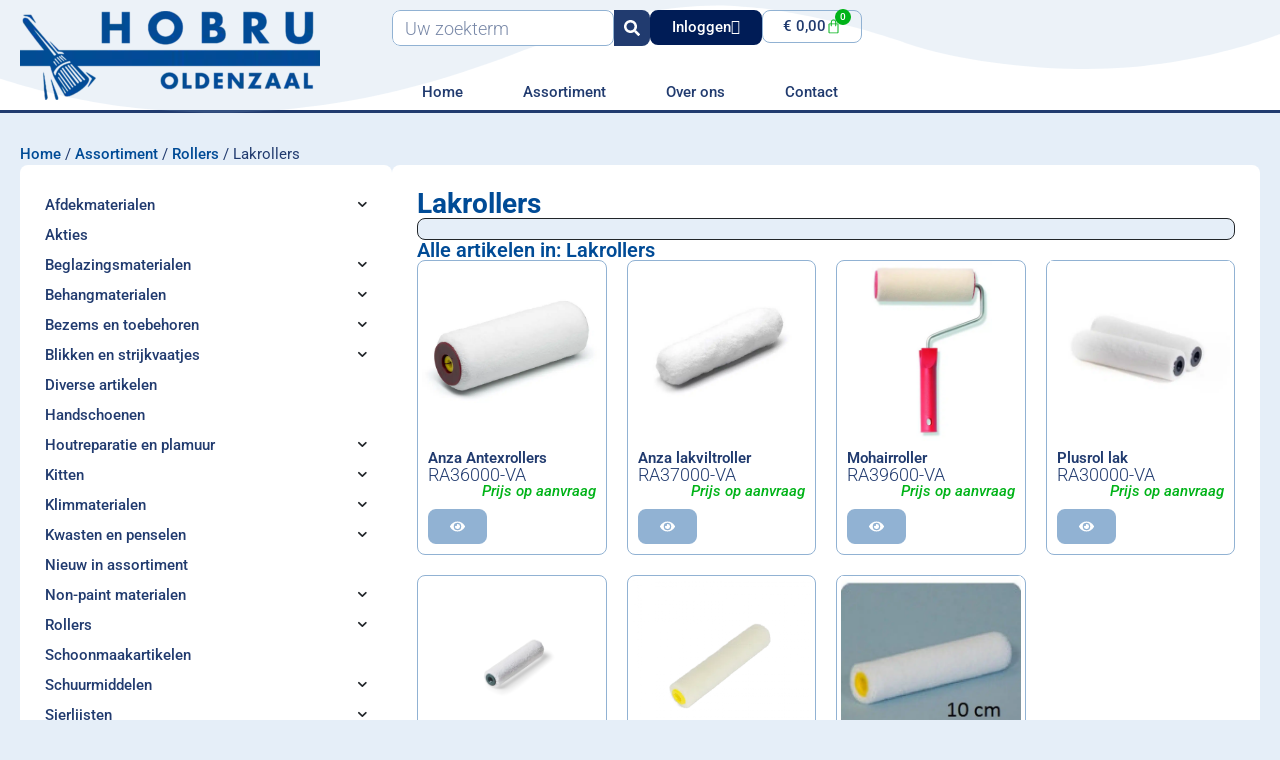

--- FILE ---
content_type: text/css; charset=utf-8
request_url: https://hobru.com/wp-content/cache/min/1/wp-content/plugins/plus-king-toolkit-1.5.3/css/popper.css?ver=1769484534
body_size: 130
content:
.plus-popper-tooltip{background-color:#000;color:#fff;padding:5px 10px;border-radius:4px;display:none}.plus-popper-tooltip[data-show]{display:block}.arrow,.arrow::before{position:absolute;width:8px;height:8px;background:inherit}.arrow{visibility:hidden}.arrow::before{visibility:visible;content:'';transform:rotate(45deg)}.plus-popper-tooltip[data-popper-placement^='top']>.arrow{bottom:-4px}.plus-popper-tooltip[data-popper-placement^='bottom']>.arrow{top:-4px}.plus-popper-tooltip[data-popper-placement^='left']>.arrow{right:-4px}.plus-popper-tooltip[data-popper-placement^='right']>.arrow{left:-4px}

--- FILE ---
content_type: text/css; charset=utf-8
request_url: https://hobru.com/wp-content/cache/min/1/wp-content/plugins/plus-wc-toolkit-2.3.0/css/plus_staffels.css?ver=1769484534
body_size: -9
content:
SPAN.plus_staffel_discount,SPAN.plus_staffel_discount .woocommerce-Price-amount{color:red;font-size:1em}SPAN.plus_staffel_discount{padding-left:15px}SPAN.small.plus_incextax{font-size:.75em}

--- FILE ---
content_type: text/css; charset=utf-8
request_url: https://hobru.com/wp-content/uploads/elementor/css/post-112.css?ver=1769484534
body_size: 2754
content:
.elementor-112 .elementor-element.elementor-element-48b0610{--display:flex;--flex-direction:row;--container-widget-width:initial;--container-widget-height:100%;--container-widget-flex-grow:1;--container-widget-align-self:stretch;--flex-wrap-mobile:wrap;--overlay-opacity:0.08;border-style:solid;--border-style:solid;border-width:0px 0px 3px 0px;--border-top-width:0px;--border-right-width:0px;--border-bottom-width:3px;--border-left-width:0px;border-color:var( --e-global-color-primary );--border-color:var( --e-global-color-primary );--padding-top:10px;--padding-bottom:0px;--padding-left:0px;--padding-right:0px;--z-index:999;}.elementor-112 .elementor-element.elementor-element-48b0610:not(.elementor-motion-effects-element-type-background), .elementor-112 .elementor-element.elementor-element-48b0610 > .elementor-motion-effects-container > .elementor-motion-effects-layer{background-color:var( --e-global-color-a165aad );}.elementor-112 .elementor-element.elementor-element-48b0610::before, .elementor-112 .elementor-element.elementor-element-48b0610 > .elementor-background-video-container::before, .elementor-112 .elementor-element.elementor-element-48b0610 > .e-con-inner > .elementor-background-video-container::before, .elementor-112 .elementor-element.elementor-element-48b0610 > .elementor-background-slideshow::before, .elementor-112 .elementor-element.elementor-element-48b0610 > .e-con-inner > .elementor-background-slideshow::before, .elementor-112 .elementor-element.elementor-element-48b0610 > .elementor-motion-effects-container > .elementor-motion-effects-layer::before{--background-overlay:'';}.elementor-112 .elementor-element.elementor-element-48b0610 > .elementor-shape-top .elementor-shape-fill, .elementor-112 .elementor-element.elementor-element-48b0610 > .e-con-inner > .elementor-shape-top .elementor-shape-fill{fill:#91B2D32B;}.elementor-112 .elementor-element.elementor-element-48b0610 > .elementor-shape-top svg, .elementor-112 .elementor-element.elementor-element-48b0610 > .e-con-inner > .elementor-shape-top svg{height:115px;transform:translateX(-50%) rotateY(180deg);}.elementor-112 .elementor-element.elementor-element-c64034a{--display:flex;--flex-direction:column;--container-widget-width:100%;--container-widget-height:initial;--container-widget-flex-grow:0;--container-widget-align-self:initial;--flex-wrap-mobile:wrap;--justify-content:center;--padding-top:0px;--padding-bottom:0px;--padding-left:0px;--padding-right:0px;}.elementor-112 .elementor-element.elementor-element-c64034a.e-con{--flex-grow:0;--flex-shrink:0;}.elementor-112 .elementor-element.elementor-element-2ef001f > .elementor-widget-container{padding:0px 0px 10px 0px;}.elementor-112 .elementor-element.elementor-element-2ef001f{text-align:start;}.elementor-112 .elementor-element.elementor-element-2ef001f img{width:100%;height:90px;object-fit:contain;object-position:center center;}.elementor-112 .elementor-element.elementor-element-2d3b798{--display:flex;--justify-content:space-between;--gap:10px 10px;--row-gap:10px;--column-gap:10px;--padding-top:0px;--padding-bottom:0px;--padding-left:0px;--padding-right:0px;}.elementor-112 .elementor-element.elementor-element-8e5906c{--display:flex;--flex-direction:row;--container-widget-width:calc( ( 1 - var( --container-widget-flex-grow ) ) * 100% );--container-widget-height:100%;--container-widget-flex-grow:1;--container-widget-align-self:stretch;--flex-wrap-mobile:wrap;--justify-content:space-between;--align-items:center;--padding-top:0px;--padding-bottom:0px;--padding-left:0px;--padding-right:0px;}.elementor-112 .elementor-element.elementor-element-8e5906c.e-con{--flex-grow:0;--flex-shrink:0;}.elementor-112 .elementor-element.elementor-element-9b6aacd .elementor-search-form__container{min-height:36px;}.elementor-112 .elementor-element.elementor-element-9b6aacd .elementor-search-form__submit{min-width:36px;--e-search-form-submit-text-color:var( --e-global-color-a165aad );background-color:var( --e-global-color-primary );}body:not(.rtl) .elementor-112 .elementor-element.elementor-element-9b6aacd .elementor-search-form__icon{padding-left:calc(36px / 3);}body.rtl .elementor-112 .elementor-element.elementor-element-9b6aacd .elementor-search-form__icon{padding-right:calc(36px / 3);}.elementor-112 .elementor-element.elementor-element-9b6aacd .elementor-search-form__input, .elementor-112 .elementor-element.elementor-element-9b6aacd.elementor-search-form--button-type-text .elementor-search-form__submit{padding-left:calc(36px / 3);padding-right:calc(36px / 3);}.elementor-112 .elementor-element.elementor-element-9b6aacd input[type="search"].elementor-search-form__input{font-size:var( --e-global-typography-ec49f53-font-size );font-weight:var( --e-global-typography-ec49f53-font-weight );}.elementor-112 .elementor-element.elementor-element-9b6aacd .elementor-search-form__input,
					.elementor-112 .elementor-element.elementor-element-9b6aacd .elementor-search-form__icon,
					.elementor-112 .elementor-element.elementor-element-9b6aacd .elementor-lightbox .dialog-lightbox-close-button,
					.elementor-112 .elementor-element.elementor-element-9b6aacd .elementor-lightbox .dialog-lightbox-close-button:hover,
					.elementor-112 .elementor-element.elementor-element-9b6aacd.elementor-search-form--skin-full_screen input[type="search"].elementor-search-form__input{color:var( --e-global-color-primary );fill:var( --e-global-color-primary );}.elementor-112 .elementor-element.elementor-element-9b6aacd:not(.elementor-search-form--skin-full_screen) .elementor-search-form__container{background-color:var( --e-global-color-a165aad );border-color:var( --e-global-color-5bc0272 );border-radius:8px;}.elementor-112 .elementor-element.elementor-element-9b6aacd.elementor-search-form--skin-full_screen input[type="search"].elementor-search-form__input{background-color:var( --e-global-color-a165aad );border-color:var( --e-global-color-5bc0272 );border-radius:8px;}.elementor-112 .elementor-element.elementor-element-9b6aacd .elementor-search-form__submit:hover{--e-search-form-submit-text-color:var( --e-global-color-5bc0272 );background-color:var( --e-global-color-secondary );}.elementor-112 .elementor-element.elementor-element-9b6aacd .elementor-search-form__submit:focus{--e-search-form-submit-text-color:var( --e-global-color-5bc0272 );background-color:var( --e-global-color-secondary );}.elementor-112 .elementor-element.elementor-element-25799c7 .elementor-button-content-wrapper{flex-direction:row-reverse;}.elementor-112 .elementor-element.elementor-element-25799c7 .elementor-button .elementor-button-content-wrapper{gap:15px;}.elementor-112 .elementor-element.elementor-element-e032efa .uael-mc{justify-content:left;}.elementor-112 .elementor-element.elementor-element-e032efa .uael-mc__btn-badge{border-radius:100%;top:-1em;right:-1em;font-size:10px;color:#ffffff;background-color:#d9534f;}.elementor-112 .elementor-element.elementor-element-e032efa .uael-mc-dropdown__header-badge{border-radius:100%;margin-left:2px;}.elementor-112 .elementor-element.elementor-element-e032efa .uael-mc-modal__header-badge{border-radius:100%;margin-left:2px;}.elementor-112 .elementor-element.elementor-element-e032efa .uael-mc-offcanvas__header-badge{border-radius:100%;margin-left:2px;}.elementor-112 .elementor-element.elementor-element-e032efa .uael-mc__btn-text, .elementor-112 .elementor-element.elementor-element-e032efa .uael-mc__btn-text .woocommerce-Price-amount.amount{font-family:"Roboto", Sans-serif;font-size:15px;font-weight:500;}.elementor-112 .elementor-element.elementor-element-e032efa .uael-mc__btn-inner-text{margin-right:10px;}.elementor-112 .elementor-element.elementor-element-e032efa .uael-mc__btn{padding:6px 20px 6px 20px;border-style:solid;border-width:1px 1px 1px 1px;border-radius:8px 8px 8px 8px;}.elementor-112 .elementor-element.elementor-element-e032efa .uael-mc__btn:hover{background-color:var( --e-global-color-a165aad );}.elementor-112 .elementor-element.elementor-element-e032efa .uael-mc__btn-icon{font-size:15px;color:var( --e-global-color-accent );}.elementor-112 .elementor-element.elementor-element-e032efa .uael-mc__btn-text{margin-right:10px;}.elementor-112 .elementor-element.elementor-element-e032efa .uael-mc-dropdown__header-icon{font-size:20px;}.elementor-112 .elementor-element.elementor-element-e032efa .uael-mc-modal__header-icon{font-size:20px;}.elementor-112 .elementor-element.elementor-element-e032efa .uael-mc-offcanvas__header-icon{font-size:20px;}.elementor-112 .elementor-element.elementor-element-e032efa .uael-mc-offcanvas-wrap{background-color:rgba(0,0,0,0.75);}.elementor-112 .elementor-element.elementor-element-e032efa .uael-close-o{color:#000000;background-color:#ffffff;border-style:solid;}.elementor-112 .elementor-element.elementor-element-e032efa .woocommerce-mini-cart__buttons a.button.wc-forward:not(.checkout){color:var( --e-global-color-a165aad );background-color:var( --e-global-color-accent );border-radius:8px 8px 8px 8px;}.elementor-112 .elementor-element.elementor-element-e032efa .woocommerce-mini-cart__buttons a.button.wc-forward:not(.checkout):hover{background-color:var( --e-global-color-secondary );}.elementor-112 .elementor-element.elementor-element-e032efa .woocommerce-mini-cart__buttons a.button.checkout{color:var( --e-global-color-a165aad );background-color:var( --e-global-color-f679798 );border-radius:8px 8px 8px 8px;}.elementor-112 .elementor-element.elementor-element-e032efa .woocommerce-mini-cart__buttons a.button.checkout:hover{background-color:var( --e-global-color-secondary );}.elementor-112 .elementor-element.elementor-element-4626c55 .elementor-menu-cart__close-button, .elementor-112 .elementor-element.elementor-element-4626c55 .elementor-menu-cart__close-button-custom{margin-left:auto;}.elementor-112 .elementor-element.elementor-element-4626c55{--side-cart-alignment-transform:translateX(100%);--side-cart-alignment-left:auto;--side-cart-alignment-right:0;--price-quantity-position--grid-template-rows:auto 75%;--price-quantity-position--align-self:start;--divider-style:solid;--subtotal-divider-style:solid;--elementor-remove-from-cart-button:none;--remove-from-cart-button:block;--toggle-button-text-color:var( --e-global-color-primary );--toggle-button-icon-color:var( --e-global-color-accent );--toggle-button-border-color:var( --e-global-color-5bc0272 );--toggle-button-hover-background-color:var( --e-global-color-a165aad );--toggle-button-border-radius:8px;--toggle-icon-padding:8px 20px 8px 20px;--items-indicator-background-color:var( --e-global-color-accent );--cart-border-style:solid;--cart-border-color:var( --e-global-color-secondary );--cart-border-radius:8px 8px 8px 8px;--cart-padding:25px 25px 25px 25px;--cart-close-button-color:var( --e-global-color-primary );--cart-close-button-hover-color:var( --e-global-color-5bc0272 );--remove-item-button-color:var( --e-global-color-5bc0272 );--menu-cart-subtotal-color:var( --e-global-color-accent );--product-variations-color:var( --e-global-color-5bc0272 );--product-price-color:var( --e-global-color-accent );--divider-color:var( --e-global-color-5bc0272 );--subtotal-divider-color:var( --e-global-color-5bc0272 );--product-divider-gap:10px;--cart-footer-layout:1fr;--products-max-height-sidecart:calc(100vh - 300px);--products-max-height-minicart:calc(100vh - 450px);--space-between-buttons:10px;--cart-footer-buttons-border-radius:8px;--view-cart-button-text-color:var( --e-global-color-a165aad );--view-cart-button-background-color:var( --e-global-color-primary );--view-cart-button-hover-text-color:var( --e-global-color-a165aad );--view-cart-button-hover-background-color:var( --e-global-color-secondary );--checkout-button-text-color:var( --e-global-color-a165aad );--checkout-button-background-color:var( --e-global-color-accent );--checkout-button-hover-background-color:var( --e-global-color-secondary );--empty-message-color:var( --e-global-color-text );}.elementor-112 .elementor-element.elementor-element-4626c55 .elementor-menu-cart__toggle .elementor-button{gap:10px;}body:not(.rtl) .elementor-112 .elementor-element.elementor-element-4626c55 .elementor-menu-cart__toggle .elementor-button-icon .elementor-button-icon-qty[data-counter]{right:-10px;top:-10px;}body.rtl .elementor-112 .elementor-element.elementor-element-4626c55 .elementor-menu-cart__toggle .elementor-button-icon .elementor-button-icon-qty[data-counter]{right:10px;top:-10px;left:auto;}.elementor-112 .elementor-element.elementor-element-4626c55 .elementor-menu-cart__main{border-width:3px 3px 3px 3px;}.elementor-112 .elementor-element.elementor-element-4626c55 .elementor-menu-cart__subtotal{font-family:var( --e-global-typography-accent-font-family ), Sans-serif;font-size:var( --e-global-typography-accent-font-size );font-weight:var( --e-global-typography-accent-font-weight );}.elementor-112 .elementor-element.elementor-element-4626c55 .widget_shopping_cart_content{--subtotal-divider-left-width:0;--subtotal-divider-right-width:0;--subtotal-divider-color:var( --e-global-color-5bc0272 );}.elementor-112 .elementor-element.elementor-element-4626c55 .elementor-menu-cart__product-name a{font-family:var( --e-global-typography-accent-font-family ), Sans-serif;font-size:var( --e-global-typography-accent-font-size );font-weight:var( --e-global-typography-accent-font-weight );color:var( --e-global-color-primary );}.elementor-112 .elementor-element.elementor-element-4626c55 .elementor-menu-cart__product-price{font-family:var( --e-global-typography-accent-font-family ), Sans-serif;font-size:var( --e-global-typography-accent-font-size );font-weight:var( --e-global-typography-accent-font-weight );}.elementor-112 .elementor-element.elementor-element-4626c55 .elementor-menu-cart__product-price .product-quantity{color:var( --e-global-color-primary );}.elementor-112 .elementor-element.elementor-element-4626c55 .elementor-menu-cart__footer-buttons .elementor-button{font-family:var( --e-global-typography-accent-font-family ), Sans-serif;font-size:var( --e-global-typography-accent-font-size );font-weight:var( --e-global-typography-accent-font-weight );}.elementor-112 .elementor-element.elementor-element-4626c55 .elementor-menu-cart__footer-buttons a.elementor-button--view-cart{font-family:var( --e-global-typography-accent-font-family ), Sans-serif;font-size:var( --e-global-typography-accent-font-size );font-weight:var( --e-global-typography-accent-font-weight );}.elementor-112 .elementor-element.elementor-element-4626c55 .elementor-button--view-cart{border-style:solid;border-width:0px 0px 0px 0px;}.elementor-112 .elementor-element.elementor-element-4626c55 .elementor-menu-cart__footer-buttons a.elementor-button--checkout{font-family:var( --e-global-typography-accent-font-family ), Sans-serif;font-size:var( --e-global-typography-accent-font-size );font-weight:var( --e-global-typography-accent-font-weight );}.elementor-112 .elementor-element.elementor-element-4626c55 .elementor-button--checkout{border-style:solid;border-width:0px 0px 0px 0px;}.elementor-112 .elementor-element.elementor-element-4626c55 .woocommerce-mini-cart__empty-message{font-family:var( --e-global-typography-accent-font-family ), Sans-serif;font-size:var( --e-global-typography-accent-font-size );font-weight:var( --e-global-typography-accent-font-weight );}.elementor-112 .elementor-element.elementor-element-9b91bc9{--display:flex;--padding-top:0px;--padding-bottom:0px;--padding-left:0px;--padding-right:0px;}.elementor-112 .elementor-element.elementor-element-df86939 .elementor-menu-toggle{margin-left:auto;background-color:var( --e-global-color-primary );}.elementor-112 .elementor-element.elementor-element-df86939 .elementor-nav-menu--main .elementor-item:hover,
					.elementor-112 .elementor-element.elementor-element-df86939 .elementor-nav-menu--main .elementor-item.elementor-item-active,
					.elementor-112 .elementor-element.elementor-element-df86939 .elementor-nav-menu--main .elementor-item.highlighted,
					.elementor-112 .elementor-element.elementor-element-df86939 .elementor-nav-menu--main .elementor-item:focus{color:#fff;}.elementor-112 .elementor-element.elementor-element-df86939 .elementor-nav-menu--main:not(.e--pointer-framed) .elementor-item:before,
					.elementor-112 .elementor-element.elementor-element-df86939 .elementor-nav-menu--main:not(.e--pointer-framed) .elementor-item:after{background-color:var( --e-global-color-5bc0272 );}.elementor-112 .elementor-element.elementor-element-df86939 .e--pointer-framed .elementor-item:before,
					.elementor-112 .elementor-element.elementor-element-df86939 .e--pointer-framed .elementor-item:after{border-color:var( --e-global-color-5bc0272 );}.elementor-112 .elementor-element.elementor-element-df86939 .elementor-nav-menu--main:not(.e--pointer-framed) .elementor-item.elementor-item-active:before,
					.elementor-112 .elementor-element.elementor-element-df86939 .elementor-nav-menu--main:not(.e--pointer-framed) .elementor-item.elementor-item-active:after{background-color:var( --e-global-color-primary );}.elementor-112 .elementor-element.elementor-element-df86939 .e--pointer-framed .elementor-item.elementor-item-active:before,
					.elementor-112 .elementor-element.elementor-element-df86939 .e--pointer-framed .elementor-item.elementor-item-active:after{border-color:var( --e-global-color-primary );}.elementor-112 .elementor-element.elementor-element-df86939 .elementor-nav-menu--main .elementor-item{padding-left:30px;padding-right:30px;padding-top:8px;padding-bottom:8px;}.elementor-112 .elementor-element.elementor-element-df86939 div.elementor-menu-toggle{color:var( --e-global-color-a165aad );}.elementor-112 .elementor-element.elementor-element-df86939 div.elementor-menu-toggle svg{fill:var( --e-global-color-a165aad );}.elementor-112 .elementor-element.elementor-element-4a330e2{--display:flex;--flex-direction:row;--container-widget-width:initial;--container-widget-height:100%;--container-widget-flex-grow:1;--container-widget-align-self:stretch;--flex-wrap-mobile:wrap;border-style:solid;--border-style:solid;border-width:0px 0px 3px 0px;--border-top-width:0px;--border-right-width:0px;--border-bottom-width:3px;--border-left-width:0px;border-color:var( --e-global-color-primary );--border-color:var( --e-global-color-primary );}.elementor-112 .elementor-element.elementor-element-4a330e2:not(.elementor-motion-effects-element-type-background), .elementor-112 .elementor-element.elementor-element-4a330e2 > .elementor-motion-effects-container > .elementor-motion-effects-layer{background-color:var( --e-global-color-a165aad );}.elementor-112 .elementor-element.elementor-element-c86ed5a .elementor-button-content-wrapper{flex-direction:row-reverse;}.elementor-112 .elementor-element.elementor-element-c86ed5a .elementor-button .elementor-button-content-wrapper{gap:15px;}.elementor-112 .elementor-element.elementor-element-1524e43 .elementor-menu-cart__close-button, .elementor-112 .elementor-element.elementor-element-1524e43 .elementor-menu-cart__close-button-custom{margin-left:auto;}.elementor-112 .elementor-element.elementor-element-1524e43{--side-cart-alignment-transform:translateX(100%);--side-cart-alignment-left:auto;--side-cart-alignment-right:0;--price-quantity-position--grid-template-rows:auto 75%;--price-quantity-position--align-self:start;--divider-style:solid;--subtotal-divider-style:solid;--elementor-remove-from-cart-button:none;--remove-from-cart-button:block;--toggle-button-text-color:var( --e-global-color-primary );--toggle-button-icon-color:var( --e-global-color-accent );--toggle-button-border-color:var( --e-global-color-5bc0272 );--toggle-button-hover-background-color:var( --e-global-color-a165aad );--toggle-button-border-radius:8px;--toggle-icon-padding:8px 20px 8px 20px;--items-indicator-background-color:var( --e-global-color-accent );--cart-border-style:solid;--cart-border-color:var( --e-global-color-secondary );--cart-border-radius:8px 8px 8px 8px;--cart-padding:25px 25px 25px 25px;--cart-close-button-color:var( --e-global-color-primary );--cart-close-button-hover-color:var( --e-global-color-5bc0272 );--remove-item-button-color:var( --e-global-color-5bc0272 );--menu-cart-subtotal-color:var( --e-global-color-accent );--product-variations-color:var( --e-global-color-5bc0272 );--product-price-color:var( --e-global-color-accent );--divider-color:var( --e-global-color-5bc0272 );--subtotal-divider-color:var( --e-global-color-5bc0272 );--product-divider-gap:10px;--cart-footer-layout:1fr;--products-max-height-sidecart:calc(100vh - 300px);--products-max-height-minicart:calc(100vh - 450px);--space-between-buttons:10px;--cart-footer-buttons-border-radius:8px;--view-cart-button-text-color:var( --e-global-color-a165aad );--view-cart-button-background-color:var( --e-global-color-primary );--view-cart-button-hover-text-color:var( --e-global-color-a165aad );--view-cart-button-hover-background-color:var( --e-global-color-secondary );--checkout-button-text-color:var( --e-global-color-a165aad );--checkout-button-background-color:var( --e-global-color-accent );--checkout-button-hover-background-color:var( --e-global-color-secondary );--empty-message-color:var( --e-global-color-text );}.elementor-112 .elementor-element.elementor-element-1524e43 .elementor-menu-cart__toggle .elementor-button{gap:10px;}body:not(.rtl) .elementor-112 .elementor-element.elementor-element-1524e43 .elementor-menu-cart__toggle .elementor-button-icon .elementor-button-icon-qty[data-counter]{right:-10px;top:-10px;}body.rtl .elementor-112 .elementor-element.elementor-element-1524e43 .elementor-menu-cart__toggle .elementor-button-icon .elementor-button-icon-qty[data-counter]{right:10px;top:-10px;left:auto;}.elementor-112 .elementor-element.elementor-element-1524e43 .elementor-menu-cart__main{border-width:3px 3px 3px 3px;}.elementor-112 .elementor-element.elementor-element-1524e43 .elementor-menu-cart__subtotal{font-family:var( --e-global-typography-accent-font-family ), Sans-serif;font-size:var( --e-global-typography-accent-font-size );font-weight:var( --e-global-typography-accent-font-weight );}.elementor-112 .elementor-element.elementor-element-1524e43 .widget_shopping_cart_content{--subtotal-divider-left-width:0;--subtotal-divider-right-width:0;--subtotal-divider-color:var( --e-global-color-5bc0272 );}.elementor-112 .elementor-element.elementor-element-1524e43 .elementor-menu-cart__product-name a{font-family:var( --e-global-typography-accent-font-family ), Sans-serif;font-size:var( --e-global-typography-accent-font-size );font-weight:var( --e-global-typography-accent-font-weight );color:var( --e-global-color-primary );}.elementor-112 .elementor-element.elementor-element-1524e43 .elementor-menu-cart__product-price{font-family:var( --e-global-typography-accent-font-family ), Sans-serif;font-size:var( --e-global-typography-accent-font-size );font-weight:var( --e-global-typography-accent-font-weight );}.elementor-112 .elementor-element.elementor-element-1524e43 .elementor-menu-cart__product-price .product-quantity{color:var( --e-global-color-primary );}.elementor-112 .elementor-element.elementor-element-1524e43 .elementor-menu-cart__footer-buttons .elementor-button{font-family:var( --e-global-typography-accent-font-family ), Sans-serif;font-size:var( --e-global-typography-accent-font-size );font-weight:var( --e-global-typography-accent-font-weight );}.elementor-112 .elementor-element.elementor-element-1524e43 .elementor-menu-cart__footer-buttons a.elementor-button--view-cart{font-family:var( --e-global-typography-accent-font-family ), Sans-serif;font-size:var( --e-global-typography-accent-font-size );font-weight:var( --e-global-typography-accent-font-weight );}.elementor-112 .elementor-element.elementor-element-1524e43 .elementor-button--view-cart{border-style:solid;border-width:0px 0px 0px 0px;}.elementor-112 .elementor-element.elementor-element-1524e43 .elementor-menu-cart__footer-buttons a.elementor-button--checkout{font-family:var( --e-global-typography-accent-font-family ), Sans-serif;font-size:var( --e-global-typography-accent-font-size );font-weight:var( --e-global-typography-accent-font-weight );}.elementor-112 .elementor-element.elementor-element-1524e43 .elementor-button--checkout{border-style:solid;border-width:0px 0px 0px 0px;}.elementor-112 .elementor-element.elementor-element-1524e43 .woocommerce-mini-cart__empty-message{font-family:var( --e-global-typography-accent-font-family ), Sans-serif;font-size:var( --e-global-typography-accent-font-size );font-weight:var( --e-global-typography-accent-font-weight );}.elementor-112 .elementor-element.elementor-element-4184713 .elementor-menu-toggle{margin-left:auto;background-color:var( --e-global-color-primary );}.elementor-112 .elementor-element.elementor-element-4184713 .elementor-nav-menu--main .elementor-item:hover,
					.elementor-112 .elementor-element.elementor-element-4184713 .elementor-nav-menu--main .elementor-item.elementor-item-active,
					.elementor-112 .elementor-element.elementor-element-4184713 .elementor-nav-menu--main .elementor-item.highlighted,
					.elementor-112 .elementor-element.elementor-element-4184713 .elementor-nav-menu--main .elementor-item:focus{color:#fff;}.elementor-112 .elementor-element.elementor-element-4184713 .elementor-nav-menu--main:not(.e--pointer-framed) .elementor-item:before,
					.elementor-112 .elementor-element.elementor-element-4184713 .elementor-nav-menu--main:not(.e--pointer-framed) .elementor-item:after{background-color:var( --e-global-color-5bc0272 );}.elementor-112 .elementor-element.elementor-element-4184713 .e--pointer-framed .elementor-item:before,
					.elementor-112 .elementor-element.elementor-element-4184713 .e--pointer-framed .elementor-item:after{border-color:var( --e-global-color-5bc0272 );}.elementor-112 .elementor-element.elementor-element-4184713 .elementor-nav-menu--main:not(.e--pointer-framed) .elementor-item.elementor-item-active:before,
					.elementor-112 .elementor-element.elementor-element-4184713 .elementor-nav-menu--main:not(.e--pointer-framed) .elementor-item.elementor-item-active:after{background-color:var( --e-global-color-primary );}.elementor-112 .elementor-element.elementor-element-4184713 .e--pointer-framed .elementor-item.elementor-item-active:before,
					.elementor-112 .elementor-element.elementor-element-4184713 .e--pointer-framed .elementor-item.elementor-item-active:after{border-color:var( --e-global-color-primary );}.elementor-112 .elementor-element.elementor-element-4184713 .elementor-nav-menu--main .elementor-item{padding-left:30px;padding-right:30px;padding-top:8px;padding-bottom:8px;}.elementor-112 .elementor-element.elementor-element-4184713 .elementor-nav-menu--dropdown{background-color:var( --e-global-color-3c991b0 );border-style:solid;border-color:var( --e-global-color-f679798 );}.elementor-112 .elementor-element.elementor-element-4184713 .elementor-nav-menu--dropdown a:hover,
					.elementor-112 .elementor-element.elementor-element-4184713 .elementor-nav-menu--dropdown a:focus,
					.elementor-112 .elementor-element.elementor-element-4184713 .elementor-nav-menu--dropdown a.elementor-item-active,
					.elementor-112 .elementor-element.elementor-element-4184713 .elementor-nav-menu--dropdown a.highlighted,
					.elementor-112 .elementor-element.elementor-element-4184713 .elementor-menu-toggle:hover,
					.elementor-112 .elementor-element.elementor-element-4184713 .elementor-menu-toggle:focus{color:var( --e-global-color-a165aad );}.elementor-112 .elementor-element.elementor-element-4184713 .elementor-nav-menu--dropdown a:hover,
					.elementor-112 .elementor-element.elementor-element-4184713 .elementor-nav-menu--dropdown a:focus,
					.elementor-112 .elementor-element.elementor-element-4184713 .elementor-nav-menu--dropdown a.elementor-item-active,
					.elementor-112 .elementor-element.elementor-element-4184713 .elementor-nav-menu--dropdown a.highlighted{background-color:var( --e-global-color-primary );}.elementor-112 .elementor-element.elementor-element-4184713 .elementor-nav-menu--dropdown a.elementor-item-active{color:var( --e-global-color-a165aad );background-color:var( --e-global-color-f679798 );}.elementor-112 .elementor-element.elementor-element-4184713 .elementor-nav-menu--dropdown li:not(:last-child){border-style:solid;border-color:var( --e-global-color-5bc0272 );border-bottom-width:1px;}.elementor-112 .elementor-element.elementor-element-4184713 div.elementor-menu-toggle{color:var( --e-global-color-a165aad );}.elementor-112 .elementor-element.elementor-element-4184713 div.elementor-menu-toggle svg{fill:var( --e-global-color-a165aad );}.elementor-theme-builder-content-area{height:400px;}.elementor-location-header:before, .elementor-location-footer:before{content:"";display:table;clear:both;}@media(max-width:1024px){.elementor-112 .elementor-element.elementor-element-48b0610{--align-items:center;--container-widget-width:calc( ( 1 - var( --container-widget-flex-grow ) ) * 100% );--gap:20px 20px;--row-gap:20px;--column-gap:20px;--padding-top:10px;--padding-bottom:00px;--padding-left:30px;--padding-right:30px;}.elementor-112 .elementor-element.elementor-element-c64034a{--padding-top:0px;--padding-bottom:0px;--padding-left:0px;--padding-right:0px;}.elementor-112 .elementor-element.elementor-element-2ef001f img{width:100%;height:50px;object-fit:contain;}.elementor-112 .elementor-element.elementor-element-8e5906c{--gap:0px 0px;--row-gap:0px;--column-gap:0px;}.elementor-112 .elementor-element.elementor-element-9b6aacd input[type="search"].elementor-search-form__input{font-size:var( --e-global-typography-ec49f53-font-size );}.elementor-112 .elementor-element.elementor-element-4626c55 .elementor-menu-cart__subtotal{font-size:var( --e-global-typography-accent-font-size );}.elementor-112 .elementor-element.elementor-element-4626c55 .elementor-menu-cart__product-name a{font-size:var( --e-global-typography-accent-font-size );}.elementor-112 .elementor-element.elementor-element-4626c55 .elementor-menu-cart__product-price{font-size:var( --e-global-typography-accent-font-size );}.elementor-112 .elementor-element.elementor-element-4626c55 .elementor-menu-cart__footer-buttons .elementor-button{font-size:var( --e-global-typography-accent-font-size );}.elementor-112 .elementor-element.elementor-element-4626c55 .elementor-menu-cart__footer-buttons a.elementor-button--view-cart{font-size:var( --e-global-typography-accent-font-size );}.elementor-112 .elementor-element.elementor-element-4626c55 .elementor-menu-cart__footer-buttons a.elementor-button--checkout{font-size:var( --e-global-typography-accent-font-size );}.elementor-112 .elementor-element.elementor-element-4626c55 .woocommerce-mini-cart__empty-message{font-size:var( --e-global-typography-accent-font-size );}.elementor-112 .elementor-element.elementor-element-1524e43 .elementor-menu-cart__subtotal{font-size:var( --e-global-typography-accent-font-size );}.elementor-112 .elementor-element.elementor-element-1524e43 .elementor-menu-cart__product-name a{font-size:var( --e-global-typography-accent-font-size );}.elementor-112 .elementor-element.elementor-element-1524e43 .elementor-menu-cart__product-price{font-size:var( --e-global-typography-accent-font-size );}.elementor-112 .elementor-element.elementor-element-1524e43 .elementor-menu-cart__footer-buttons .elementor-button{font-size:var( --e-global-typography-accent-font-size );}.elementor-112 .elementor-element.elementor-element-1524e43 .elementor-menu-cart__footer-buttons a.elementor-button--view-cart{font-size:var( --e-global-typography-accent-font-size );}.elementor-112 .elementor-element.elementor-element-1524e43 .elementor-menu-cart__footer-buttons a.elementor-button--checkout{font-size:var( --e-global-typography-accent-font-size );}.elementor-112 .elementor-element.elementor-element-1524e43 .woocommerce-mini-cart__empty-message{font-size:var( --e-global-typography-accent-font-size );}}@media(max-width:767px){.elementor-112 .elementor-element.elementor-element-48b0610{--gap:10px 10px;--row-gap:10px;--column-gap:10px;--padding-top:10px;--padding-bottom:10px;--padding-left:20px;--padding-right:20px;}.elementor-112 .elementor-element.elementor-element-2ef001f > .elementor-widget-container{padding:0px 0px 0px 0px;}.elementor-112 .elementor-element.elementor-element-2ef001f{text-align:center;}.elementor-112 .elementor-element.elementor-element-2ef001f img{width:80%;height:60px;}.elementor-112 .elementor-element.elementor-element-2d3b798{--flex-direction:row;--container-widget-width:initial;--container-widget-height:100%;--container-widget-flex-grow:1;--container-widget-align-self:stretch;--flex-wrap-mobile:wrap;--flex-wrap:nowrap;}.elementor-112 .elementor-element.elementor-element-8e5906c{--width:212.5px;--flex-direction:column;--container-widget-width:calc( ( 1 - var( --container-widget-flex-grow ) ) * 100% );--container-widget-height:initial;--container-widget-flex-grow:0;--container-widget-align-self:initial;--flex-wrap-mobile:wrap;--justify-content:center;--align-items:flex-start;--gap:10px 10px;--row-gap:10px;--column-gap:10px;}.elementor-112 .elementor-element.elementor-element-9b6aacd input[type="search"].elementor-search-form__input{font-size:var( --e-global-typography-ec49f53-font-size );}.elementor-112 .elementor-element.elementor-element-4626c55 .elementor-menu-cart__subtotal{font-size:var( --e-global-typography-accent-font-size );}.elementor-112 .elementor-element.elementor-element-4626c55 .elementor-menu-cart__product-name a{font-size:var( --e-global-typography-accent-font-size );}.elementor-112 .elementor-element.elementor-element-4626c55 .elementor-menu-cart__product-price{font-size:var( --e-global-typography-accent-font-size );}.elementor-112 .elementor-element.elementor-element-4626c55 .elementor-menu-cart__footer-buttons .elementor-button{font-size:var( --e-global-typography-accent-font-size );}.elementor-112 .elementor-element.elementor-element-4626c55 .elementor-menu-cart__footer-buttons a.elementor-button--view-cart{font-size:var( --e-global-typography-accent-font-size );}.elementor-112 .elementor-element.elementor-element-4626c55 .elementor-menu-cart__footer-buttons a.elementor-button--checkout{font-size:var( --e-global-typography-accent-font-size );}.elementor-112 .elementor-element.elementor-element-4626c55 .woocommerce-mini-cart__empty-message{font-size:var( --e-global-typography-accent-font-size );}.elementor-112 .elementor-element.elementor-element-9b91bc9{--content-width:30%;--flex-direction:row;--container-widget-width:calc( ( 1 - var( --container-widget-flex-grow ) ) * 100% );--container-widget-height:100%;--container-widget-flex-grow:1;--container-widget-align-self:stretch;--flex-wrap-mobile:wrap;--justify-content:flex-end;--align-items:flex-end;}.elementor-112 .elementor-element.elementor-element-4a330e2{--justify-content:space-between;--align-items:center;--container-widget-width:calc( ( 1 - var( --container-widget-flex-grow ) ) * 100% );--gap:5px 5px;--row-gap:5px;--column-gap:5px;border-width:0px 0px 3px 0px;--border-top-width:0px;--border-right-width:0px;--border-bottom-width:3px;--border-left-width:0px;--padding-top:10px;--padding-bottom:10px;--padding-left:20px;--padding-right:20px;}.elementor-112 .elementor-element.elementor-element-1524e43 .elementor-menu-cart__subtotal{font-size:var( --e-global-typography-accent-font-size );}.elementor-112 .elementor-element.elementor-element-1524e43 .elementor-menu-cart__product-name a{font-size:var( --e-global-typography-accent-font-size );}.elementor-112 .elementor-element.elementor-element-1524e43 .elementor-menu-cart__product-price{font-size:var( --e-global-typography-accent-font-size );}.elementor-112 .elementor-element.elementor-element-1524e43 .elementor-menu-cart__footer-buttons .elementor-button{font-size:var( --e-global-typography-accent-font-size );}.elementor-112 .elementor-element.elementor-element-1524e43 .elementor-menu-cart__footer-buttons a.elementor-button--view-cart{font-size:var( --e-global-typography-accent-font-size );}.elementor-112 .elementor-element.elementor-element-1524e43 .elementor-menu-cart__footer-buttons a.elementor-button--checkout{font-size:var( --e-global-typography-accent-font-size );}.elementor-112 .elementor-element.elementor-element-1524e43 .woocommerce-mini-cart__empty-message{font-size:var( --e-global-typography-accent-font-size );}.elementor-112 .elementor-element.elementor-element-4184713 .elementor-nav-menu--dropdown{border-width:0px 0px 5px 0px;}.elementor-112 .elementor-element.elementor-element-4184713 .elementor-nav-menu--dropdown a{padding-top:6px;padding-bottom:6px;}.elementor-112 .elementor-element.elementor-element-4184713 .elementor-nav-menu--main > .elementor-nav-menu > li > .elementor-nav-menu--dropdown, .elementor-112 .elementor-element.elementor-element-4184713 .elementor-nav-menu__container.elementor-nav-menu--dropdown{margin-top:13px !important;}}@media(min-width:768px){.elementor-112 .elementor-element.elementor-element-c64034a{--width:30%;}}@media(max-width:1024px) and (min-width:768px){.elementor-112 .elementor-element.elementor-element-c64034a{--width:126.297px;}}

--- FILE ---
content_type: text/css; charset=utf-8
request_url: https://hobru.com/wp-content/uploads/elementor/css/post-428.css?ver=1769484626
body_size: 825
content:
.elementor-428 .elementor-element.elementor-element-d0cb4eb{--display:flex;--flex-direction:column;--container-widget-width:100%;--container-widget-height:initial;--container-widget-flex-grow:0;--container-widget-align-self:initial;--flex-wrap-mobile:wrap;--padding-top:30px;--padding-bottom:30px;--padding-left:0px;--padding-right:0px;}.elementor-428 .elementor-element.elementor-element-3e3a3a6{--display:flex;--flex-direction:row;--container-widget-width:initial;--container-widget-height:100%;--container-widget-flex-grow:1;--container-widget-align-self:stretch;--flex-wrap-mobile:wrap;}.elementor-428 .elementor-element.elementor-element-6d068b6 .woocommerce-breadcrumb{color:var( --e-global-color-primary );text-align:start;}.elementor-428 .elementor-element.elementor-element-6d068b6 .woocommerce-breadcrumb > a{color:var( --e-global-color-secondary );}.elementor-428 .elementor-element.elementor-element-a3e551f{--display:flex;--flex-direction:row;--container-widget-width:initial;--container-widget-height:100%;--container-widget-flex-grow:1;--container-widget-align-self:stretch;--flex-wrap-mobile:wrap;--padding-top:0px;--padding-bottom:0px;--padding-left:0px;--padding-right:0px;}.elementor-428 .elementor-element.elementor-element-f92056f{--display:flex;--flex-direction:column;--container-widget-width:100%;--container-widget-height:initial;--container-widget-flex-grow:0;--container-widget-align-self:initial;--flex-wrap-mobile:wrap;--border-radius:8px 8px 8px 8px;--padding-top:25px;--padding-bottom:25px;--padding-left:25px;--padding-right:25px;}.elementor-428 .elementor-element.elementor-element-f92056f:not(.elementor-motion-effects-element-type-background), .elementor-428 .elementor-element.elementor-element-f92056f > .elementor-motion-effects-container > .elementor-motion-effects-layer{background-color:var( --e-global-color-a165aad );}.elementor-428 .elementor-element.elementor-element-f92056f.e-con{--flex-grow:0;--flex-shrink:0;}.elementor-428 .elementor-element.elementor-element-36a190e{--display:flex;--flex-direction:column;--container-widget-width:100%;--container-widget-height:initial;--container-widget-flex-grow:0;--container-widget-align-self:initial;--flex-wrap-mobile:wrap;--border-radius:8px 8px 8px 8px;--padding-top:25px;--padding-bottom:25px;--padding-left:25px;--padding-right:25px;}.elementor-428 .elementor-element.elementor-element-36a190e:not(.elementor-motion-effects-element-type-background), .elementor-428 .elementor-element.elementor-element-36a190e > .elementor-motion-effects-container > .elementor-motion-effects-layer{background-color:var( --e-global-color-a165aad );}.elementor-428 .elementor-element.elementor-element-f8b65c0 > .elementor-widget-container{background-color:var( --e-global-color-3c991b0 );padding:10px 10px 10px 10px;border-style:solid;border-width:1px 1px 1px 1px;border-radius:8px 8px 8px 8px;}.elementor-428 .elementor-element.elementor-element-f8b65c0.elementor-wc-products  ul.products{grid-column-gap:10px;grid-row-gap:10px;}.elementor-428 .elementor-element.elementor-element-f8b65c0 a > img{border-style:solid;border-width:1px 1px 1px 1px;border-color:var( --e-global-color-5bc0272 );border-radius:8px 8px 8px 8px;margin-bottom:0px;}.elementor-428 .elementor-element.elementor-element-5c84e50{--grid-columns:4;--grid-row-gap:20px;--load-more-message-alignment:center;--grid-column-gap:20px;}.elementor-428 .elementor-element.elementor-element-5c84e50 .elementor-loop-container{grid-auto-rows:1fr;}.elementor-428 .elementor-element.elementor-element-5c84e50 .e-loop-item > .elementor-section, .elementor-428 .elementor-element.elementor-element-5c84e50 .e-loop-item > .elementor-section > .elementor-container, .elementor-428 .elementor-element.elementor-element-5c84e50 .e-loop-item > .e-con, .elementor-428 .elementor-element.elementor-element-5c84e50 .e-loop-item .elementor-section-wrap  > .e-con{height:100%;}@media(min-width:768px){.elementor-428 .elementor-element.elementor-element-f92056f{--width:30%;}}@media(max-width:1024px){.elementor-428 .elementor-element.elementor-element-d0cb4eb{--gap:20px 20px;--row-gap:20px;--column-gap:20px;--padding-top:20px;--padding-bottom:20px;--padding-left:20px;--padding-right:20px;}.elementor-428 .elementor-element.elementor-element-a3e551f{--gap:20px 20px;--row-gap:20px;--column-gap:20px;}.elementor-428 .elementor-element.elementor-element-5c84e50{--grid-columns:2;}}@media(max-width:767px){.elementor-428 .elementor-element.elementor-element-d0cb4eb{--gap:20px 20px;--row-gap:20px;--column-gap:20px;}.elementor-428 .elementor-element.elementor-element-36a190e{--padding-top:25px;--padding-bottom:25px;--padding-left:10px;--padding-right:10px;}.elementor-428 .elementor-element.elementor-element-5c84e50{--grid-columns:2;--grid-column-gap:10px;}}/* Start custom CSS for woocommerce-breadcrumb, class: .elementor-element-6d068b6 */.elementor-428 .elementor-element.elementor-element-6d068b6 .woocommerce-breadcrumb{
    margin-bottom: 0px
}/* End custom CSS */
/* Start custom CSS for shortcode, class: .elementor-element-26718f2 */.elementor-428 .elementor-element.elementor-element-26718f2 .iksm-term__inner{
    min-height: 30px;
}
.elementor-428 .elementor-element.elementor-element-26718f2 .iksm-terms-tree--children .iksm-term__inner{
    min-height: 20px;
}/* End custom CSS */
/* Start custom CSS for wc-categories, class: .elementor-element-f8b65c0 */.elementor-428 .elementor-element.elementor-element-f8b65c0 img{
    width: 155px !important;
    height: 155px !important;
    object-fit: contain  !important;
    background-color: #FFF;
    margin: 0 !important;
}
.elementor-428 .elementor-element.elementor-element-f8b65c0 h2{
    text-align: center;
}/* End custom CSS */
/* Start custom CSS for loop-grid, class: .elementor-element-5c84e50 */.elementor-428 .elementor-element.elementor-element-5c84e50 .e-loop-item > .e-con-boxed.e-con {
    height: 100%;
}
.elementor-428 .elementor-element.elementor-element-5c84e50 img{
    width: 180px !important;
    height: 180px !important;
    object-fit: contain  !important;
}/* End custom CSS */

--- FILE ---
content_type: text/css; charset=utf-8
request_url: https://hobru.com/wp-content/plugins/elementor-pro/assets/css/woocommerce-notices.min.css?ver=3.34.2
body_size: 1416
content:
/*! elementor-pro - v3.34.0 - 22-01-2026 */
.elementor-editor-preview .woocommerce-notices-wrapper{padding:2em 2em .3em}.elementor-editor-preview .woocommerce-notices-wrapper.elementor-loading{opacity:.3}.e-wc-message-notice .woocommerce-message{background-color:#fafbf5;border:0 solid #000;border-radius:var(--message-box-border-radius,0);border-top:3px solid var(--message-message-icon-color,#95ac3c);color:var(--message-message-text-color,#3f444b)}.e-wc-message-notice .woocommerce-message .restore-item,.e-wc-message-notice .woocommerce-message a:not([class]){color:var(--notice-message-normal-links-color,#3f444b);font-family:Roboto;font-size:16px;font-style:normal;font-weight:400;letter-spacing:0;line-height:24px;text-decoration:underline;text-shadow:none;text-transform:none}.e-wc-message-notice .woocommerce-message .restore-item:hover,.e-wc-message-notice .woocommerce-message a:not([class]):hover{color:var(--notice-message-hover-links-color,#3f444b)}.e-wc-message-notice .woocommerce-message .button{background-color:transparent;border-color:var(--message-border-color,#95ac3c);border-radius:var(--message-buttons-border-radius,0);border-style:var(--message-border-type,solid);border-width:1px;color:var(--message-buttons-normal-text-color,#95ac3c);font-family:Roboto,sans-serif;font-size:14px;font-style:normal;font-weight:400;letter-spacing:0;line-height:1;padding:var(--message-buttons-padding,6px 12px);text-shadow:none;text-transform:none;transition-duration:var(--message-buttons-hover-transition-duration,.3s);transition-property:color,background,box-shadow}.e-wc-message-notice .woocommerce-message .button:hover{background-color:transparent;border-color:var(--message-buttons-hover-border-color,#95ac3c);color:var(--message-buttons-hover-text-color,#95ac3c)}.e-wc-message-notice .woocommerce-message:before{color:var(--message-message-icon-color,#95ac3c)}.e-wc-info-notice .e-my-account-tab:not(.e-my-account-tab__dashboard--custom) .woocommerce .woocommerce-info .woocommerce-Button{color:var(--info-buttons-normal-text-color,#3f84b9)}.e-wc-info-notice .woocommerce-info{background-color:#f6f9fb;border:0 solid #000;border-radius:var(--info-box-border-radius,0);border-top:3px solid var(--info-message-icon-color,#3f84b9);color:var(--info-message-text-color,#3f444b)}.e-wc-info-notice .woocommerce-info .button{background-color:transparent;border-color:var(--info-border-color,#3f84b9);border-radius:var(--info-buttons-border-radius,0);border-style:var(--info-border-type,solid);border-width:1px;color:var(--info-buttons-normal-text-color,#3f84b9);font-family:Roboto,sans-serif;font-size:14px;font-style:normal;font-weight:400;letter-spacing:0;line-height:1;padding:var(--info-buttons-padding,6px 12px);text-shadow:none;text-transform:none;transition-duration:var(--info-buttons-hover-transition-duration,.3s);transition-property:color,background,box-shadow}.e-wc-info-notice .woocommerce-info .button:hover{background-color:transparent;border-color:var(--info-buttons-hover-border-color,#3f84b9);color:var(--info-buttons-hover-text-color,#3f84b9)}.e-wc-info-notice .woocommerce-info:before{color:var(--info-message-icon-color,#3f84b9)}.e-wc-error-notice .elementor-widget-woocommerce-my-account .woocommerce .woocommerce-error strong,.e-wc-error-notice .woocommerce-error{color:var(--error-message-text-color,#3f444b)}.e-wc-error-notice .woocommerce-error{background-color:#f9f2f5;border:0 solid #000;border-radius:var(--error-box-border-radius,0);border-top:3px solid var(--error-message-icon-color,#b81c23)}.e-wc-error-notice .woocommerce-error .wc-backward{color:var(--error-message-normal-links-color,#3f444b);font-family:Roboto;font-size:16px;font-style:normal;font-weight:400;letter-spacing:0;line-height:1;text-decoration:underline;text-shadow:none;text-transform:none}.e-wc-error-notice .woocommerce-error .wc-backward:hover{color:var(--error-message-hover-links-color,#3f444b)}.e-wc-error-notice .woocommerce-error:before{color:var(--error-message-icon-color,#b81c23)}div.wc-block-components-notice-banner{--wc-blocks-notice-banner-color:#2f2f2f;--wc-blocks-notice-banner-padding:16px;--wc-blocks-notice-banner-gap:12px;--wc-blocks-notice-banner-gap-smaller:8px;--wc-blocks-notice-banner-gap-large:24px;--wc-blocks-notice-banner-border-radius:4px;--wc-blocks-notice-banner-font-size:.875em;--message-message-icon-color:#4ab866;--info-message-icon-color:#007cba;--error-message-icon-color:#cc1818;align-content:flex-start;align-items:stretch;background-color:#fff;border:1px solid;border-radius:var(--wc-blocks-notice-banner-border-radius);box-sizing:border-box;color:var(--wc-blocks-notice-banner-color);display:flex;font-size:var(--wc-blocks-notice-banner-font-size);font-weight:400;gap:var(--wc-blocks-notice-banner-gap);line-height:1.5;margin:var(--wc-blocks-notice-banner-padding) 0;padding:var(--wc-blocks-notice-banner-padding)!important}div.wc-block-components-notice-banner>.wc-block-components-notice-banner__content{align-self:center;flex-basis:100%;padding-inline-end:var(--wc-blocks-notice-banner-padding);padding-inline-start:0;white-space:normal}div.wc-block-components-notice-banner>.wc-block-components-notice-banner__content:last-child{padding-inline-end:0;padding-inline-start:0}div.wc-block-components-notice-banner>.wc-block-components-notice-banner__content .wc-block-components-notice-banner__summary{font-weight:600;margin:0 0 var(--wc-blocks-notice-banner-gap-smaller)}div.wc-block-components-notice-banner>.wc-block-components-notice-banner__content ol,div.wc-block-components-notice-banner>.wc-block-components-notice-banner__content ul{margin:0 0 0 var(--wc-blocks-notice-banner-gap-large);padding:0}div.wc-block-components-notice-banner>.wc-block-components-notice-banner__content ol li:after,div.wc-block-components-notice-banner>.wc-block-components-notice-banner__content ul li:after{clear:both;content:"";display:block}div.wc-block-components-notice-banner>.wc-block-components-notice-banner__content .wc-forward{-webkit-appearance:none;-moz-appearance:none;appearance:none;background:transparent;border:0;color:var(--wc-blocks-notice-banner-color)!important;float:inline-end;margin:0;opacity:.6;padding:0!important;text-decoration-line:underline;text-underline-position:under}div.wc-block-components-notice-banner>.wc-block-components-notice-banner__content .wc-forward:active,div.wc-block-components-notice-banner>.wc-block-components-notice-banner__content .wc-forward:focus,div.wc-block-components-notice-banner>.wc-block-components-notice-banner__content .wc-forward:hover{opacity:1}div.wc-block-components-notice-banner>svg{fill:#fff;background-color:var(--wc-blocks-notice-banner-color);border-radius:50%;flex-grow:0;flex-shrink:0;padding:2px}div.wc-block-components-notice-banner>.wc-block-components-button{background:transparent none!important;border:0!important;box-shadow:none!important;color:var(--wc-blocks-notice-banner-color)!important;flex:0 0 16px;height:16px!important;margin:6px 0 0 auto!important;min-height:auto!important;min-width:0!important;opacity:.6;outline:none!important;padding:0!important;width:16px!important}div.wc-block-components-notice-banner>.wc-block-components-button>svg{margin:0!important}div.wc-block-components-notice-banner>.wc-block-components-button:active,div.wc-block-components-notice-banner>.wc-block-components-button:focus,div.wc-block-components-notice-banner>.wc-block-components-button:hover{opacity:1}div.wc-block-components-notice-banner.is-error{--wc-blocks-notice-banner-color:var(--error-message-text-color);--wc-blocks-notice-banner-border-radius:var(--error-box-border-radius);background-color:#fff0f0;border-color:var(--wc-blocks-notice-banner-alert-red)}div.wc-block-components-notice-banner.is-error .wc-backward{color:var(--error-message-normal-links-color)}div.wc-block-components-notice-banner.is-error .wc-backward:hover{color:var(--error-message-hover-links-color)}div.wc-block-components-notice-banner.is-error>svg{background-color:var(--error-message-icon-color);transform:rotate(180deg)}div.wc-block-components-notice-banner.is-success{--wc-blocks-notice-banner-color:var(--message-message-text-color);--wc-blocks-notice-banner-border-radius:var(--message-box-border-radius);background-color:#f4fff7;border-color:var(--wc-blocks-notice-banner-alert-green)}div.wc-block-components-notice-banner.is-success .restore-item,div.wc-block-components-notice-banner.is-success a:not([class]){color:var(--notice-message-normal-links-color)}div.wc-block-components-notice-banner.is-success .restore-item:hover,div.wc-block-components-notice-banner.is-success a:not([class]):hover{color:var(--notice-message-hover-links-color)}div.wc-block-components-notice-banner.is-success>svg{background-color:var(--message-message-icon-color)}div.wc-block-components-notice-banner.is-success .button{border-color:var(--message-border-color);border-radius:var(--message-buttons-border-radius);border-style:var(--message-border-type);color:var(--message-buttons-normal-text-color)!important;padding:var(--message-buttons-padding)!important;transition-duration:var(--message-buttons-hover-transition-duration)}div.wc-block-components-notice-banner.is-success .button:hover{border-color:var(--message-buttons-hover-border-color);color:var(--message-buttons-hover-text-color)!important}div.wc-block-components-notice-banner.is-info{--wc-blocks-notice-banner-color:var(--info-message-text-color);--wc-blocks-notice-banner-border-radius:var(--info-box-border-radius);background-color:#f4f8ff;border-color:#007cba}div.wc-block-components-notice-banner.is-info>svg{background-color:var(--info-message-icon-color)}div.wc-block-components-notice-banner.is-info .button{border-color:var(--info-border-color);border-radius:var(--info-buttons-border-radius);border-style:var(--info-border-type);color:var(--info-buttons-normal-text-color)!important;padding:var(--info-buttons-padding)!important;transition-duration:var(--info-buttons-hover-transition-duration)}div.wc-block-components-notice-banner.is-info .button:hover{border-color:var(--info-buttons-hover-border-color);color:var(--info-buttons-hover-text-color)!important}